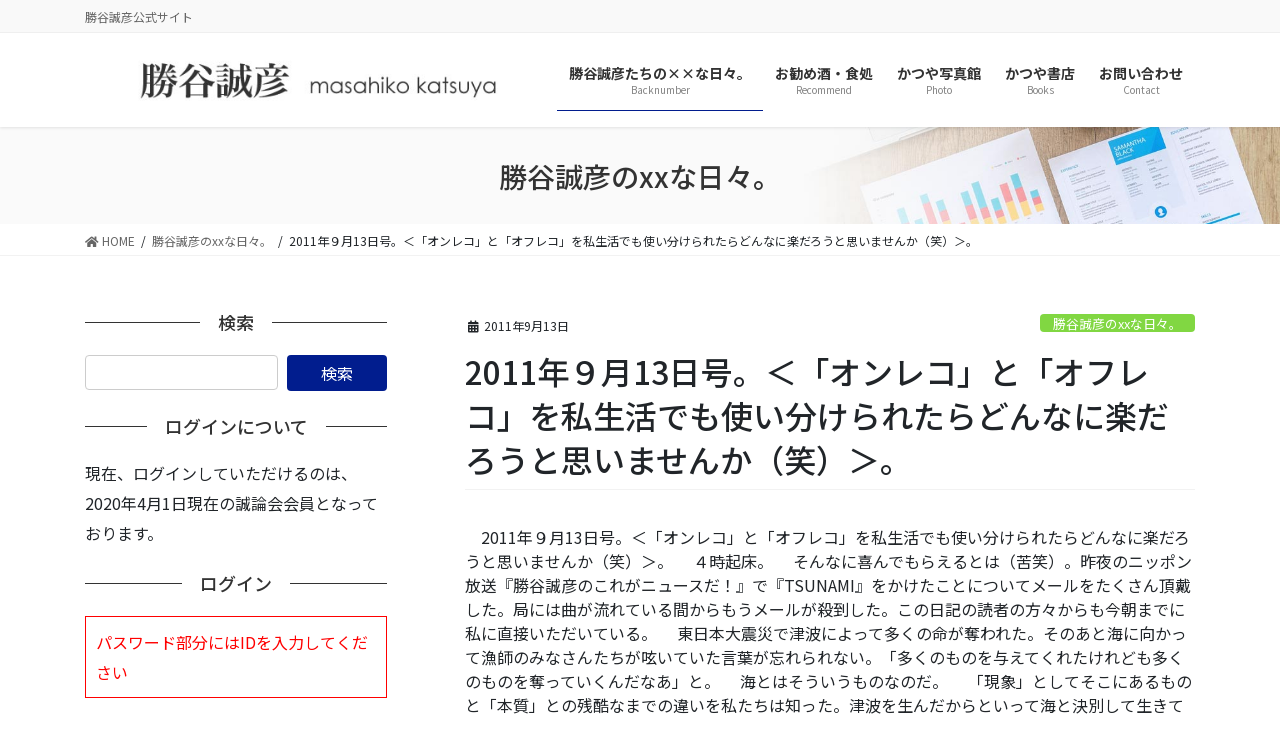

--- FILE ---
content_type: text/html; charset=UTF-8
request_url: https://katsuyamasahiko.jp/wp-admin/admin-ajax.php
body_size: -26
content:
1000995.0ed9c65e5d8af9283a580904f87bd0dc

--- FILE ---
content_type: text/html; charset=utf-8
request_url: https://www.google.com/recaptcha/api2/aframe
body_size: 267
content:
<!DOCTYPE HTML><html><head><meta http-equiv="content-type" content="text/html; charset=UTF-8"></head><body><script nonce="e4gkoyVt7jS3DZaf2OEOgQ">/** Anti-fraud and anti-abuse applications only. See google.com/recaptcha */ try{var clients={'sodar':'https://pagead2.googlesyndication.com/pagead/sodar?'};window.addEventListener("message",function(a){try{if(a.source===window.parent){var b=JSON.parse(a.data);var c=clients[b['id']];if(c){var d=document.createElement('img');d.src=c+b['params']+'&rc='+(localStorage.getItem("rc::a")?sessionStorage.getItem("rc::b"):"");window.document.body.appendChild(d);sessionStorage.setItem("rc::e",parseInt(sessionStorage.getItem("rc::e")||0)+1);localStorage.setItem("rc::h",'1768654803496');}}}catch(b){}});window.parent.postMessage("_grecaptcha_ready", "*");}catch(b){}</script></body></html>